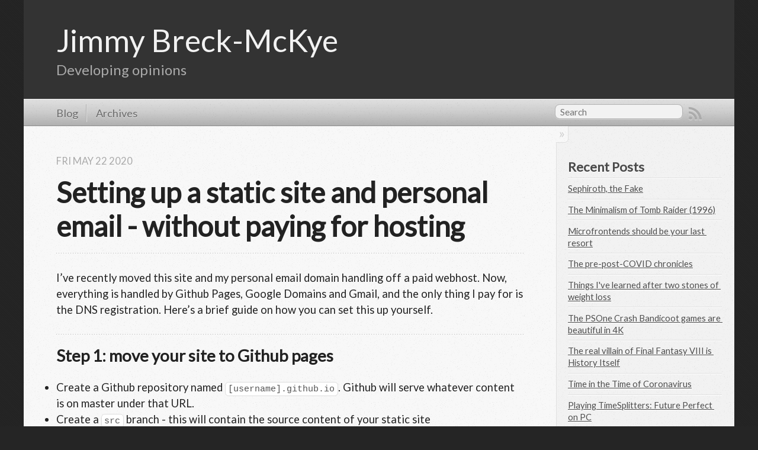

--- FILE ---
content_type: text/html; charset=utf-8
request_url: https://www.breck-mckye.com/blog/2020/05/Setting-up-a-static-site-and-personal-email-without-paying-for-hosting/
body_size: 5594
content:


<!DOCTYPE html>
<html lang="English">
<head>
    <meta charset="UTF-8">
    <title>Setting up a static site and personal email - without paying for hosting</title>

    <meta name="author" content="Jimmy Breck-McKye">

    <link rel="shortcut icon" href="/images/favicon.png">

    <meta name="HandheldFriendly" content="True">
    <meta name="MobileOptimized" content="320">
    <meta name="viewport" content="width=device-width,minimum-scale=1,maximum-scale=1">

    <link rel="canonical" href="http://www.breck-mckye.com/blog/2020/05/Setting-up-a-static-site-and-personal-email-without-paying-for-hosting/">

    
        <link rel="alternate" href="/atom.xml" type="application/atom+xml">
    

    
        <!-- Global site tag (gtag.js) - Google Analytics -->
        <script async src="https://www.googletagmanager.com/gtag/js?id=UA-27278071-1"></script>
        <script>
          window.dataLayer = window.dataLayer || [];
          function gtag(){dataLayer.push(arguments);}
          gtag('js', new Date());

          gtag('config', 'UA-27278071-1');
        </script>
    

    
<script src="/js/modernizr-2.0.js"></script>

    
    
<script src="/js/jquery-1.9.1.js"></script>


    
    <script>window.twttr = (function(d, s, id) {
            var js, fjs = d.getElementsByTagName(s)[0],
                t = window.twttr || {};
            if (d.getElementById(id)) return t;
            js = d.createElement(s);
            js.id = id;
            js.src = "https://platform.twitter.com/widgets.js";
            fjs.parentNode.insertBefore(js, fjs);

            t._e = [];
            t.ready = function(f) {
                t._e.push(f);
            };

            return t;
        }(document, "script", "twitter-wjs"));</script>

    
    <link rel="me" href="https://twitter.com/jbreckmckye">
    



    
<script src="/js/octo.js"></script>


    <link rel="preconnect" href="https://fonts.gstatic.com">
    <link href="https://fonts.googleapis.com/css2?family=Lato&display=fallback" rel="stylesheet">

    
<link rel="stylesheet" href="/css/octo.css">


    

<meta name="generator" content="Hexo 4.2.0"></head>
<body>

<header role="banner">
    <hgroup>
        <h1><a href="/">Jimmy Breck-McKye</a></h1>
        
            <h2>Developing opinions</h2>
        
    </hgroup>
</header>

<nav role="navigation">
    
        <ul class="subscription" data-subscription="rss">
            <li><a href="/atom.xml" rel="subscribe-rss" title="subscribe via RSS">RSS</a></li>
        </ul>
    

    <form action="https://google.com/search" method="get">
        <fieldset role="search">
            <input type="hidden" name="q" value="site:http://www.breck-mckye.com/">
            <input class="search" type="text" name="q" results="0" placeholder="Search">
        </fieldset>
    </form>

    <ul class="main-navigation">
        
            <li><a href="/">Blog</a></li>
        
            <li><a href="/archives">Archives</a></li>
        
    </ul>
</nav>


<div id="main">
    <div id="content">
        <div>
    <article class="hentry" role="article">
        <header>
            <h1 class="entry-title">Setting up a static site and personal email - without paying for hosting</h1>
            <p class="meta">
                <time datetime="2020-05-22T11:22:51.000Z" data-updated="true">Fri May 22 2020</time>
            </p>
        </header>
        <div class="entry-content">
            <p>I’ve recently moved this site and my personal email domain handling off a paid webhost. Now, everything is handled by Github Pages, Google Domains and Gmail, and the only thing I pay for is the DNS registration. Here’s a brief guide on how you can set this up yourself.</p>
<a id="more"></a>
<h2 id="Step-1-move-your-site-to-Github-pages"><a href="#Step-1-move-your-site-to-Github-pages" class="headerlink" title="Step 1: move your site to Github pages"></a>Step 1: move your site to Github pages</h2><ul>
<li>Create a Github repository named <code>[username].github.io</code>. Github will serve whatever content is on master under that URL.</li>
<li>Create a <code>src</code> branch - this will contain the source content of your static site</li>
<li>Sign up for a TravisCI free account</li>
<li>Add a <code>.travis.yml</code> file to the root of <code>src</code> and configure your build (details below)</li>
<li>Go to Travis and give it access to your new repository</li>
<li>Create a personal access token with the <code>repo</code> scope and note the value</li>
<li>Go to the Travis build settings for <code>[username].github.io</code> and add an environment variable for <code>GH_TOKEN</code> equal to the access token</li>
<li>Travis should now be able to build from <code>src</code> and output the result to <code>master</code></li>
</ul>
<h3 id="Configuration-files"><a href="#Configuration-files" class="headerlink" title="Configuration files:"></a>Configuration files:</h3><p>The <code>.travis.yml</code> file is needed to configure CI:</p>
<figure class="highlight yml"><table><tr><td class="gutter"><pre><span class="line">1</span><br><span class="line">2</span><br><span class="line">3</span><br><span class="line">4</span><br><span class="line">5</span><br><span class="line">6</span><br><span class="line">7</span><br><span class="line">8</span><br><span class="line">9</span><br><span class="line">10</span><br><span class="line">11</span><br><span class="line">12</span><br><span class="line">13</span><br><span class="line">14</span><br><span class="line">15</span><br><span class="line">16</span><br><span class="line">17</span><br><span class="line">18</span><br><span class="line">19</span><br><span class="line">20</span><br><span class="line">21</span><br></pre></td><td class="code"><pre><span class="line"><span class="attr">sudo:</span> <span class="literal">false</span></span><br><span class="line"><span class="attr">language:</span> <span class="string">node_js</span></span><br><span class="line"><span class="attr">node_js:</span></span><br><span class="line"><span class="bullet">  -</span> <span class="number">10</span> <span class="comment"># use nodejs v10 LTS</span></span><br><span class="line"><span class="attr">cache:</span> <span class="string">npm</span></span><br><span class="line"><span class="attr">branches:</span></span><br><span class="line"><span class="attr">  only:</span></span><br><span class="line"><span class="bullet">    -</span> <span class="string">src</span> <span class="comment"># build from src branch</span></span><br><span class="line"><span class="attr">script:</span></span><br><span class="line"><span class="bullet">  -</span> <span class="string">chmod</span> <span class="string">+x</span> <span class="string">./build.sh</span></span><br><span class="line"><span class="bullet">  -</span> <span class="string">./build.sh</span></span><br><span class="line"><span class="attr">deploy:</span></span><br><span class="line"><span class="attr">  provider:</span> <span class="string">pages</span></span><br><span class="line"><span class="attr">  skip-cleanup:</span> <span class="literal">true</span></span><br><span class="line"><span class="attr">  github-token:</span> <span class="string">$GH_TOKEN</span></span><br><span class="line"><span class="attr">  keep-history:</span> <span class="literal">true</span></span><br><span class="line"><span class="attr">  target_branch:</span> <span class="string">master</span></span><br><span class="line"><span class="attr">  fqdn:</span> <span class="comment"># enter your domain here</span></span><br><span class="line"><span class="attr">  on:</span></span><br><span class="line"><span class="attr">    branch:</span> <span class="string">src</span></span><br><span class="line"><span class="attr">  local-dir:</span> <span class="string">public</span></span><br></pre></td></tr></table></figure>
<p>(The <code>fqdn</code> property is needed so that master will contain a <code>CNAME</code> file, needed to resolve your Github pages site for a custom domain)</p>
<p>The <code>build.sh</code> script will need to be written for whatever static site generator you use. In my case I’m using Hexo with a theme I’ve shared on Github:</p>
<figure class="highlight shell"><table><tr><td class="gutter"><pre><span class="line">1</span><br><span class="line">2</span><br><span class="line">3</span><br><span class="line">4</span><br><span class="line">5</span><br><span class="line">6</span><br><span class="line">7</span><br></pre></td><td class="code"><pre><span class="line"><span class="meta">#</span><span class="bash">!/bin/bash</span></span><br><span class="line"></span><br><span class="line">mkdir themes</span><br><span class="line">git clone https://github.com/jbreckmckye/hexo-theme-octo.git themes/octo</span><br><span class="line">cp _config.theme.yml ./themes/octo/_config.yml</span><br><span class="line"></span><br><span class="line">hexo generate</span><br></pre></td></tr></table></figure>
<h3 id="Checking-it-has-all-worked"><a href="#Checking-it-has-all-worked" class="headerlink" title="Checking it has all worked"></a>Checking it has all worked</h3><ul>
<li>Make sure the Travis build is passing</li>
<li>Verify content is being written to <code>master</code> with an <code>index.html</code> and a <code>CNAME</code> file at root</li>
<li>Navigate to <code>[your-username].github.io</code> and see your lovely content</li>
</ul>
<h2 id="Step-2-Set-up-Google-Domains"><a href="#Step-2-Set-up-Google-Domains" class="headerlink" title="Step 2: Set up Google Domains"></a>Step 2: Set up Google Domains</h2><p>Google Domains is fairly cheap (a dotcom address is about £10 a year) and highly convenient, but most importantly, it lets you forward emails for a custom domain to Gmail without paying for GSuite. If you want to use another domain registrar, you’ll probably have to sort out an alternative webmail provider.</p>
<p>Signing up to Google Domains is very quick though - the only holdup will be if you’re transferring an existing domain, in which case you’ll need to jump through a couple of hoops handing over an EPP code and (typically) replying to some emails from your old registar.</p>
<p>Once done, Google Domains provides a UI for managing email forwarding via your custom domain to any email your choose. You don’t even have to write any MX records.<br>At this point, you should be able to send an email to e.g. <a href="mailto:`me@yourcooldomain.com">`me@yourcooldomain.com</a>` and have it land in your Gmail inbox.</p>
<h2 id="Step-3-Set-up-replying-from-gmail"><a href="#Step-3-Set-up-replying-from-gmail" class="headerlink" title="Step 3: Set up replying from gmail"></a>Step 3: Set up replying from gmail</h2><p>So you can receive emails to your custom address, but how do you reply with the same address? You need to set up Gmail aliases.</p>
<p>Rather helpfully, Google have written a <a href="https://support.google.com/domains/answer/9437157?hl=en-GB" target="_blank" rel="noopener">guide to do just that</a>. You will need to have 2FA enabled on your account.</p>
<h2 id="Step-4-Pointing-your-domain-at-Github-Pages"><a href="#Step-4-Pointing-your-domain-at-Github-Pages" class="headerlink" title="Step 4: Pointing your domain at Github Pages"></a>Step 4: Pointing your domain at Github Pages</h2><p>Head to Google Domains / your domain registrar and get ready to write some DNS entries. We’ll need two:</p>
<ol>
<li>An <code>A</code> record for name <code>@</code> (meaning: the current domain) pointing to these IP addresses:</li>
</ol>
<figure class="highlight plain"><table><tr><td class="gutter"><pre><span class="line">1</span><br><span class="line">2</span><br><span class="line">3</span><br><span class="line">4</span><br></pre></td><td class="code"><pre><span class="line">185.199.108.153</span><br><span class="line">185.199.109.153</span><br><span class="line">185.199.110.153</span><br><span class="line">185.199.111.153</span><br></pre></td></tr></table></figure>
<ol start="2">
<li>A <code>CNAME</code> record for name <code>www</code> (your subdomain) pointing to <code>[your-username].github.io.</code> (note the dot at the end)</li>
</ol>
<p>Save the changes, wait a short while, and check the DNS entries are resolving correctly by clearing your DNS cache (Google how to do this for your OS) and using <code>dig</code> (*nix) or <code>nslookup</code> (Windows) to check the IP resolution for your domain.</p>
<p>Sometimes DNS propagation can take a while - if it’s been more than an hour and things still don’t seem right, try a tool like <a href="https://www.whatsmydns.net/" target="_blank" rel="noopener">https://www.whatsmydns.net/</a> that will make DNS lookups on your behalf using servers across the globe. It’s highly possible things are still being cached on your end.</p>
<p>Once this clears everything should be sorted - you’ll be able to see your static website at <code>www.mycooldomain.com</code> and send/receive emails from your custom domain too. Publishing to your blog is just a matter of pushing content to your <code>src</code> branch - TravisCI will pick up and deploy changes automatically. And the only thing to pay for is the domain itself.</p>

        </div>
        <footer>
            <p class="meta">
                <span class="byline author vcard">Posted by <span class="fn">Jimmy Breck-McKye</span></span>
                <time datetime="2020-05-22T11:22:51.000Z" data-updated="true">Fri May 22 2020</time>
                
            </p>
            <div class="sharing">
    
        <a class="twitter-share-button"
           href="https://twitter.com/intent/tweet?text=Setting%20up%20a%20static%20site%20and%20personal%20email%20-%20without%20paying%20for%20hosting">
            Tweet
        </a>
    
</div>

            <p class="meta">
                
                <a class="basic-alignment left" href="/blog/2020/07/Playing-TimeSplitters-Future-Perfect-on-PC/index.html" title="Previous Post: Playing TimeSplitters: Future Perfect on PC">« Playing TimeSplitters: Future Perfect on PC</a>
                

                
                <a class="basic-alignment right" href="/blog/2019/10/modern-javascript-features-you-may-have-missed/index.html" title="Previous Post: Modern JavaScript features you may have missed">Modern JavaScript features you may have missed »</a>
                
            </p>
        </footer>
    </article>

    

</div>

<aside class="sidebar">
    <section class="odd">
    <h1>Recent Posts</h1>
    <ul class="post-list"><li class="post-list-item"><a class="post-list-link" href="/blog/2024/03/Sephiroth-the-Fake/">Sephiroth, the Fake</a></li><li class="post-list-item"><a class="post-list-link" href="/blog/2023/10/The-Minimalism-of-Tomb-Raider-1996/">The Minimalism of Tomb Raider (1996)</a></li><li class="post-list-item"><a class="post-list-link" href="/blog/2023/05/Microfrontends-should-be-your-last-resort/">Microfrontends should be your last resort</a></li><li class="post-list-item"><a class="post-list-link" href="/blog/2022/02/Pre-post-COVID-Chronicles/">The pre-post-COVID chronicles</a></li><li class="post-list-item"><a class="post-list-link" href="/blog/2021/12/Things-I-ve-learned-after-two-stones-of-weight-loss/">Things I've learned after two stones of weight loss</a></li><li class="post-list-item"><a class="post-list-link" href="/blog/2021/10/The-PSOne-Crash-Bandicoot-games-are-beautiful-in-4K/">The PSOne Crash Bandicoot games are beautiful in 4K</a></li><li class="post-list-item"><a class="post-list-link" href="/blog/2021/07/The-real-villain-of-Final-Fantasy-VIII-is-History-itself/">The real villain of Final Fantasy VIII is History Itself</a></li><li class="post-list-item"><a class="post-list-link" href="/blog/2020/11/time-in-the-time-of-coronavirus/">Time in the Time of Coronavirus</a></li><li class="post-list-item"><a class="post-list-link" href="/blog/2020/07/Playing-TimeSplitters-Future-Perfect-on-PC/">Playing TimeSplitters: Future Perfect on PC</a></li><li class="post-list-item"><a class="post-list-link" href="/blog/2020/05/Setting-up-a-static-site-and-personal-email-without-paying-for-hosting/">Setting up a static site and personal email - without paying for hosting</a></li></ul>
</section><section class="even">
    <h1>GitHub Repos</h1>
    <ul id="gh_repos">
        <li id="gh_loader">Status updating&#8230;</li>
    </ul>

    <a href="https://github.com/jbreckmckye" target="_blank" rel="noopener">@jbreckmckye</a> on GitHub

    <script defer>
        const htmlEscaper = document.createElement('textarea');
        const target = document.getElementById('gh_repos');

        function request () {
            const ghUser = 'jbreckmckye';
            const url = `https://api.github.com/users/${ghUser}/repos?sort=pushed&type=sources`;

            return fetch(url, {
                method: 'GET',
                headers: {
                    'Content-Type': 'application/json'
                }
            });
        }

        function renderError () {
            target.classList.add('error');
            target.innerText = 'Error loading feed';
        }

        function renderRepo (repo) {
            return `<li>
                <a href="${repo.html_url}">${repo.name}</a>
                <p>${escapeHTML(repo.description || '')}</p>    
            </li>`;
        }

        function escapeHTML (text) {
            htmlEscaper.innerHTML = text;
            return htmlEscaper.value;
        }

        request()
            .then(response => response.json())
            .then(results => {
                if (!results) return;

                const repos = results
                  .filter(result => !result.fork)
                  .sort((a, b) => b.stargazers_count - a.stargazers_count)
                  .reduce((acc, item) => acc.length >= 15 ? acc : [...acc, item], []);

                repos.forEach(repo => {
                    const repoHTML = renderRepo(repo);
                    target.insertAdjacentHTML('beforeend', repoHTML);
                });
                document.getElementById('gh_loader').remove();
            })
            .catch(renderError);
    </script>
</section>
</aside>

    </div>
</div>

<footer role="contentinfo">
    <p>
        Copyright © 2024 - Jimmy Breck-McKye -
        <span class="credit">Generated using <a href="https://github.com/jbreckmckye/hexo-theme-octo" target="_blank" rel="noopener">Octo theme (Nova)</a> for <a href="http://hexo.io" target="_blank" rel="noopener">Hexo</a></span>
    </p>
</footer>



</body>
</html>


--- FILE ---
content_type: text/css; charset=utf-8
request_url: https://www.breck-mckye.com/css/octo.css
body_size: 7789
content:
html, body, div, span, applet, object, iframe, h1, h2, h3, h4, h5, h6, p, blockquote, pre, a, abbr, acronym, address, big, cite, code, del, dfn, em, img, ins, kbd, q, s, samp, small, strike, strong, sub, sup, tt, var, b, u, i, center, dl, dt, dd, ol, ul, li, fieldset, form, label, legend, table, caption, tbody, tfoot, thead, tr, th, td, article, aside, canvas, details, embed, figure, figcaption, footer, header, hgroup, menu, nav, output, ruby, section, summary, time, mark, audio, video {
    margin: 0;
    padding: 0;
    border: 0;
    font: inherit;
    font-size: 100%;
    vertical-align: baseline;
}

html {
    line-height: 1
}

ol, ul {
    list-style: none
}

table {
    border-collapse: collapse;
    border-spacing: 0
}

caption, th, td {
    text-align: left;
    font-weight: normal;
    vertical-align: middle
}

q, blockquote {
    quotes: none
}

q:before, q:after, blockquote:before, blockquote:after {
    content: "";
    content: none
}

a img {
    border: none
}

article, aside, details, figcaption, figure, footer, header, hgroup, menu, nav, section, summary {
    display: block
}

a {
    color: #1863a1
}

a:visited {
    color: #751590
}

a:focus {
    color: #0181eb
}

a:hover {
    color: #0181eb
}

a:active {
    color: #01579f
}

aside.sidebar a {
    color: #222
}

aside.sidebar a:focus {
    color: #0181eb
}

aside.sidebar a:hover {
    color: #0181eb
}

aside.sidebar a:active {
    color: #01579f
}

a {
    -webkit-transition: color 0.3s;
    -moz-transition: color 0.3s;
    -o-transition: color 0.3s;
    transition: color 0.3s
}

html {
    background: #252525 url('/images/line-tile.png?1416136272') top left
}

body > div {
    background: #f2f2f2 url('/images/noise.png?1416136272') top left;
    border-bottom: 1px solid #bfbfbf
}

body > div > div {
    background: #f8f8f8 url('/images/noise.png?1416136272') top left;
    border-right: 1px solid #e0e0e0
}

/* Heading and body fonts */

.heading, body > header h1, h1, h2, h3, h4, h5, h6 {
    font-family: "Lato", "Helvetica Neue", Arial, sans-serif;
}

body > header h2, article header p.meta, article > footer, #content .blog-index footer, html .gist .gist-file .gist-meta, #blog-archives a.category, #blog-archives time, aside.sidebar section, body > footer {
    font-family: "Lato", "Helvetica Neue", Arial, sans-serif;
}

body, #content .blog-index a[rel=full-article] {
    font-family: "Lato", "Helvetica Neue", Arial, sans-serif;
}

.mono, pre, code, tt, p code, li code {
    font-family: Menlo, Monaco, "Andale Mono", "lucida console", "Courier New", monospace;
}

body > header h1 {
    font-size: 2.2em;
    font-family:"Lato", "Helvetica Neue", Arial, sans-serif;
    font-weight: normal;
    line-height: 1.2em;
    margin-bottom: 0.6667em
}

body > header h2 {
    font-family: "Lato", "Helvetica Neue", Arial, sans-serif;
}

body {
    line-height: 1.5em;
    color: #222
}

h1 {
    font-size: 2.2em;
    line-height: 1.2em
}

@media only screen and (min-width: 992px) {
    body {
        font-size: 1.15em
    }

    h1 {
        font-size: 2.6em;
        line-height: 1.2em
    }
}

h1, h2, h3, h4, h5, h6 {
    text-rendering: optimizelegibility;
    margin-bottom: 1em;
    font-weight: bold
}

h2, section h1 {
    font-size: 1.5em
}

h3, section h2, section section h1 {
    font-size: 1.3em
}

h4, section h3, section section h2, section section section h1 {
    font-size: 1em
}

h5, section h4, section section h3 {
    font-size: .9em
}

h6, section h5, section section h4, section section section h3 {
    font-size: .8em
}

p, article blockquote, ul, ol {
    margin-bottom: 1.5em
}

ul {
    list-style-type: disc
}

ul ul {
    list-style-type: circle;
    margin-bottom: 0px
}

ul ul ul {
    list-style-type: square;
    margin-bottom: 0px
}

ol {
    list-style-type: decimal
}

ol ol {
    list-style-type: lower-alpha;
    margin-bottom: 0px
}

ol ol ol {
    list-style-type: lower-roman;
    margin-bottom: 0px
}

ul, ul ul, ul ol, ol, ol ul, ol ol {
    margin-left: 1.3em
}

ul ul, ul ol, ol ul, ol ol {
    margin-bottom: 0em
}

strong {
    font-weight: bold
}

em {
    font-style: italic
}

sup, sub {
    font-size: 0.75em;
    position: relative;
    display: inline-block;
    padding: 0 .2em;
    line-height: .8em
}

sup {
    top: -.5em
}

sub {
    bottom: -.5em
}

a[rev='footnote'] {
    font-size: .75em;
    padding: 0 .3em;
    line-height: 1
}

q {
    font-style: italic
}

q:before {
    content: "\201C"
}

q:after {
    content: "\201D"
}

em, dfn {
    font-style: italic
}

strong, dfn {
    font-weight: bold
}

del, s {
    text-decoration: line-through
}

abbr, acronym {
    border-bottom: 1px dotted;
    cursor: help
}

hr {
    margin-bottom: 0.2em
}

small {
    font-size: .8em
}

big {
    font-size: 1.2em
}

article blockquote {
    font-style: italic;
    position: relative;
    font-size: 1.2em;
    line-height: 1.5em;
    padding-left: 1em;
    border-left: 4px solid rgba(170, 170, 170, 0.5)
}

article blockquote cite {
    font-style: italic
}

article blockquote cite a {
    color: #aaa !important;
    word-wrap: break-word
}

article blockquote cite:before {
    content: '\2014';
    padding-right: .3em;
    padding-left: .3em;
    color: #aaa
}

@media only screen and (min-width: 992px) {
    article blockquote {
        padding-left: 1.5em;
        border-left-width: 4px
    }
}

/*
 * Pullquotes
 * ----------
 */

.pullquote {
    padding: 0;
    border: none;
    font-style: normal;
    content: attr(data-pullquote);
    float: right;
    width: 45%;
    margin: .5em 0 1em 1.5em;
    position: relative;
    top: 7px;
    font-size: 1.4em;
    line-height: 1.45em
}

.pullquote p {
    margin: 0;
}

.pullquote.left {
    float: left;
    margin: .5em 1.5em 1em 0
}

/*
 * Youtube videos
 * --------------
 */

.flash-video {
    height: 0;
    padding-bottom: 56.25%; /*16:9*/
    position: relative;
}

.flash-video iframe {
    position: absolute;
    width: 100%;
    height: 100%;
}


.force-wrap, article a, aside.sidebar a {
    white-space: -moz-pre-wrap;
    white-space: -pre-wrap;
    white-space: -o-pre-wrap;
    white-space: pre-wrap;
    word-wrap: break-word
}

.group, body > header, body > nav, body > footer, body #content > article, body #content > div > article, body #content > div > section, body div.pagination, aside.sidebar, #main, #content, .sidebar {
    *zoom: 1
}

.group:after, body > header:after, body > nav:after, body > footer:after, body #content > article:after, body #content > div > section:after, body div.pagination:after, #main:after, #content:after, .sidebar:after {
    content: "";
    display: table;
    clear: both
}

body {
    -webkit-text-size-adjust: none;
    max-width: 1200px;
    position: relative;
    margin: 0 auto
}

body > header, body > nav, body > footer, body #content > article, body #content > div > article, body #content > div > section {
    padding-left: 18px;
    padding-right: 18px
}

@media only screen and (min-width: 480px) {
    body > header, body > nav, body > footer, body #content > article, body #content > div > article, body #content > div > section {
        padding-left: 25px;
        padding-right: 25px
    }
}

@media only screen and (min-width: 768px) {
    body > header, body > nav, body > footer, body #content > article, body #content > div > article, body #content > div > section {
        padding-left: 35px;
        padding-right: 35px
    }
}

@media only screen and (min-width: 992px) {
    body > header, body > nav, body > footer, body #content > article, body #content > div > article, body #content > div > section {
        padding-left: 55px;
        padding-right: 55px
    }
}

/* Pagination */

body div.pagination {
    margin-left: 18px;
    margin-right: 18px;
}

@media only screen and (min-width: 480px) {
    body div.pagination {
        margin-left: 25px;
        margin-right: 25px
    }
}

@media only screen and (min-width: 768px) {
    body div.pagination {
        margin-left: 35px;
        margin-right: 35px
    }
}

@media only screen and (min-width: 992px) {
    body div.pagination {
        margin-left: 55px;
        margin-right: 55px
    }
}

.pagination .page-number {
    display: none;
}



body > header {
    font-size: 1em;
    padding-top: 1.5em;
    padding-bottom: 1.5em
}

#content {
    overflow: hidden
}

#content > div, #content > article {
    width: 100%
}

aside.sidebar {
    float: none;
    padding: 0 18px 1px;
    background-color: #f7f7f7;
    border-top: 1px solid #e0e0e0
}

.flex-content, article img, article video, article .flash-video, aside.sidebar img {
    max-width: 100%;
    height: auto
}

.basic-alignment.left, article img.left, article video.left, article .left.flash-video, aside.sidebar img.left {
    float: left;
    margin-right: 1.5em
}

.basic-alignment.right, article img.right, article video.right, article .right.flash-video, aside.sidebar img.right {
    float: right;
    margin-left: 1.5em
}

.basic-alignment.center, article img.center, article video.center, article .center.flash-video, aside.sidebar img.center {
    display: block;
    margin: 0 auto 1.5em
}

.basic-alignment.left, article img.left, article video.left, article .left.flash-video, aside.sidebar img.left, .basic-alignment.right, article img.right, article video.right, article .right.flash-video, aside.sidebar img.right {
    margin-bottom: .8em
}

.toggle-sidebar, .no-sidebar .toggle-sidebar {
    display: none
}

@media only screen and (min-width: 750px) {
    body.sidebar-footer aside.sidebar {
        float: none;
        width: auto;
        clear: left;
        margin: 0;
        padding: 0 35px 1px;
        background-color: #f7f7f7;
        border-top: 1px solid #eaeaea
    }

    body.sidebar-footer aside.sidebar section.odd, body.sidebar-footer aside.sidebar section.even {
        float: left;
        width: 48%
    }

    body.sidebar-footer aside.sidebar section.odd {
        margin-left: 0
    }

    body.sidebar-footer aside.sidebar section.even {
        margin-left: 4%
    }

    body.sidebar-footer aside.sidebar.thirds section {
        width: 30%;
        margin-left: 5%
    }

    body.sidebar-footer aside.sidebar.thirds section.first {
        margin-left: 0;
        clear: both
    }
}

body.sidebar-footer #content {
    margin-right: 0px
}

body.sidebar-footer .toggle-sidebar {
    display: none
}

@media only screen and (min-width: 550px) {
    body > header {
        font-size: 1em
    }
}

@media only screen and (min-width: 750px) {
    aside.sidebar {
        float: none;
        width: auto;
        clear: left;
        margin: 0;
        padding: 0 35px 1px;
        background-color: #f7f7f7;
        border-top: 1px solid #eaeaea
    }

    aside.sidebar section.odd, aside.sidebar section.even {
        float: left;
        width: 48%
    }

    aside.sidebar section.odd {
        margin-left: 0
    }

    aside.sidebar section.even {
        margin-left: 4%
    }

    aside.sidebar.thirds section {
        width: 30%;
        margin-left: 5%
    }

    aside.sidebar.thirds section.first {
        margin-left: 0;
        clear: both
    }
}

@media only screen and (min-width: 768px) {
    body {
        -webkit-text-size-adjust: auto
    }

    body > header {
        font-size: 1.2em
    }

    #main {
        padding: 0;
        margin: 0 auto
    }

    #content {
        overflow: visible;
        margin-right: 240px;
        position: relative
    }

    .no-sidebar #content {
        margin-right: 0;
        border-right: 0
    }

    .collapse-sidebar #content {
        margin-right: 20px
    }

    #content > div, #content > article {
        padding-top: 17.5px;
        padding-bottom: 17.5px;
        float: left
    }

    aside.sidebar {
        width: 210px;
        padding: 0 15px 15px;
        background: none;
        clear: none;
        float: left;
        margin: 0 -100% 0 0
    }

    aside.sidebar section {
        width: auto;
        margin-left: 0
    }

    aside.sidebar section.odd, aside.sidebar section.even {
        float: none;
        width: auto;
        margin-left: 0
    }

    .collapse-sidebar aside.sidebar {
        float: none;
        width: auto;
        clear: left;
        margin: 0;
        padding: 0 35px 1px;
        background-color: #f7f7f7;
        border-top: 1px solid #eaeaea
    }

    .collapse-sidebar aside.sidebar section.odd, .collapse-sidebar aside.sidebar section.even {
        float: left;
        width: 48%
    }

    .collapse-sidebar aside.sidebar section.odd {
        margin-left: 0
    }

    .collapse-sidebar aside.sidebar section.even {
        margin-left: 4%
    }

    .collapse-sidebar aside.sidebar.thirds section {
        width: 30%;
        margin-left: 5%
    }

    .collapse-sidebar aside.sidebar.thirds section.first {
        margin-left: 0;
        clear: both
    }
}

@media only screen and (min-width: 992px) {
    body > header {
        font-size: 1.3em
    }

    #content {
        margin-right: 300px
    }

    #content > div, #content > article {
        padding-top: 27.5px;
        padding-bottom: 27.5px
    }

    aside.sidebar {
        width: 260px;
        padding: 1.2em 20px 20px
    }

    .collapse-sidebar aside.sidebar {
        padding-left: 55px;
        padding-right: 55px
    }
}

@media only screen and (min-width: 768px) {
    ul, ol {
        margin-left: 0
    }
}

body > header {
    background: #333
}

body > header h1 {
    display: inline-block;
    margin: 0
}

body > header h1 a, body > header h1 a:visited, body > header h1 a:hover {
    color: #f2f2f2;
    text-decoration: none
}

body > header h2 {
    margin: .2em 0 0;
    font-size: 1em;
    color: #aaa;
    font-weight: normal
}

body > nav {
    position: relative;
    background-color: #ccc;
    background: url('/images/noise.png?1416136272'), -webkit-gradient(linear, 50% 0%, 50% 100%, color-stop(0%, #e0e0e0), color-stop(50%, #cccccc), color-stop(100%, #b0b0b0));
    background: url('/images/noise.png?1416136272'), -webkit-linear-gradient(#e0e0e0, #cccccc, #b0b0b0);
    background: url('/images/noise.png?1416136272'), -moz-linear-gradient(#e0e0e0, #cccccc, #b0b0b0);
    background: url('/images/noise.png?1416136272'), -o-linear-gradient(#e0e0e0, #cccccc, #b0b0b0);
    background: url('/images/noise.png?1416136272'), linear-gradient(#e0e0e0, #cccccc, #b0b0b0);
    border-top: 1px solid #f2f2f2;
    border-bottom: 1px solid #8c8c8c;
    padding-top: .35em;
    padding-bottom: .35em
}

body > nav form {
    -webkit-background-clip: padding;
    -moz-background-clip: padding;
    background-clip: padding-box;
    margin: 0;
    padding: 0.15em 0 0 0;
}

body > nav form .search {
    padding: .15em .5em .15em;
    font-size: .85em;
    font-family: "Lato", "Helvetica Neue", Arial, sans-serif;
    line-height: 1.1em;
    width: 95%;
    -webkit-border-radius: 0.5em;
    -moz-border-radius: 0.5em;
    -ms-border-radius: 0.5em;
    -o-border-radius: 0.5em;
    border-radius: 0.5em;
    -webkit-background-clip: padding;
    -moz-background-clip: padding;
    background-clip: padding-box;
    -webkit-box-shadow: #d1d1d1 0 1px;
    -moz-box-shadow: #d1d1d1 0 1px;
    box-shadow: #d1d1d1 0 1px;
    background-color: #f2f2f2;
    border: 1px solid #b3b3b3;
    color: #888
}

body > nav form .search:focus {
    color: #444;
    border-color: #80b1df;
    -webkit-box-shadow: #80b1df 0 0 4px, #80b1df 0 0 3px inset;
    -moz-box-shadow: #80b1df 0 0 4px, #80b1df 0 0 3px inset;
    box-shadow: #80b1df 0 0 4px, #80b1df 0 0 3px inset;
    background-color: #fff;
    outline: none
}

body > nav fieldset[role=search] {
    float: right;
    width: 48%
}

body > nav fieldset.mobile-nav {
    float: left;
    width: 48%
}

body > nav fieldset.mobile-nav select {
    width: 100%;
    font-size: .8em;
    border: 1px solid #888
}

body > nav ul {
    display: none
}

@media only screen and (min-width: 550px) {
    body > nav {
        font-size: .9em
    }

    body > nav ul {
        margin: 0;
        padding: 0;
        border: 0;
        overflow: hidden;
        *zoom: 1;
        float: left;
        display: block;
        padding-top: .15em
    }

    body > nav ul li {
        list-style-image: none;
        list-style-type: none;
        margin-left: 0;
        white-space: nowrap;
        display: inline;
        float: left;
        padding-left: 0;
        padding-right: 0
    }

    body > nav ul li:first-child, body > nav ul li.first {
        padding-left: 0
    }

    body > nav ul li:last-child {
        padding-right: 0
    }

    body > nav ul li.last {
        padding-right: 0
    }

    body > nav ul.subscription {
        margin-left: .8em;
        float: right
    }

    body > nav ul.subscription li:last-child a {
        padding-right: 0
    }

    body > nav ul li {
        margin: 0
    }

    body > nav a {
        color: #6b6b6b;
        font-family: "Lato", "Helvetica Neue", Arial, sans-serif;
        text-shadow: #ebebeb 0 1px;
        float: left;
        text-decoration: none;
        font-size: 1.1em;
        padding: .1em 0;
        line-height: 1.5em
    }

    body > nav a:visited {
        color: #6b6b6b
    }

    body > nav a:hover {
        color: #2b2b2b
    }

    body > nav li + li {
        border-left: 1px solid #b0b0b0;
        margin-left: .8em
    }

    body > nav li + li a {
        padding-left: .8em;
        border-left: 1px solid #dedede
    }

    body > nav form {
        float: right;
        text-align: left;
        padding-left: .8em;
        width: 175px
    }

    body > nav form .search {
        width: 93%;
        font-size: .95em;
        line-height: 1.2em
    }

    body > nav ul[data-subscription$=email] + form {
        width: 97px
    }

    body > nav ul[data-subscription$=email] + form .search {
        width: 91%
    }

    body > nav fieldset.mobile-nav {
        display: none
    }

    body > nav fieldset[role=search] {
        width: 99%
    }
}

@media only screen and (min-width: 992px) {
    body > nav form {
        width: 215px
    }

    body > nav ul[data-subscription$=email] + form {
        width: 147px
    }
}

.no-placeholder body > nav .search {
    background: #f2f2f2 url('/images/search.png?1416136272') 0.3em 0.25em no-repeat;
    text-indent: 1.3em
}

@media only screen and (min-width: 550px) {
    .maskImage body > nav ul[data-subscription$=email] + form {
        width: 123px
    }
}

@media only screen and (min-width: 992px) {
    .maskImage body > nav ul[data-subscription$=email] + form {
        width: 173px
    }
}

.maskImage ul.subscription {
    position: relative;
    top: .32em
}

.maskImage ul.subscription li, .maskImage ul.subscription a {
    border: 0;
    padding: 0
}

.maskImage a[rel=subscribe-rss] {
    position: relative;
    top: 0px;
    text-indent: -999999em;
    background-color: #dedede;
    border: 0;
    padding: 0
}

.maskImage a[rel=subscribe-rss], .maskImage a[rel=subscribe-rss]:after {
    -webkit-mask-image: url('/images/rss.png');
    -moz-mask-image: url('/images/rss.png');
    -ms-mask-image: url('/images/rss.png');
    -o-mask-image: url('/images/rss.png');
    mask-image: url('/images/rss.png');
    -webkit-mask-repeat: no-repeat;
    -moz-mask-repeat: no-repeat;
    -ms-mask-repeat: no-repeat;
    -o-mask-repeat: no-repeat;
    mask-repeat: no-repeat;
    width: 22px;
    height: 22px
}

.maskImage a[rel=subscribe-rss]:after {
    content: "";
    position: absolute;
    top: -1px;
    left: 0;
    background-color: #ababab
}

.maskImage a[rel=subscribe-rss]:hover:after {
    background-color: #9e9e9e
}

.maskImage a[rel=subscribe-email] {
    position: relative;
    top: 0px;
    text-indent: -999999em;
    background-color: #dedede;
    border: 0;
    padding: 0
}

.maskImage a[rel=subscribe-email], .maskImage a[rel=subscribe-email]:after {
    -webkit-mask-image: url('/images/email.png?1416136272');
    -moz-mask-image: url('/images/email.png?1416136272');
    -ms-mask-image: url('/images/email.png?1416136272');
    -o-mask-image: url('/images/email.png?1416136272');
    mask-image: url('/images/email.png?1416136272');
    -webkit-mask-repeat: no-repeat;
    -moz-mask-repeat: no-repeat;
    -ms-mask-repeat: no-repeat;
    -o-mask-repeat: no-repeat;
    mask-repeat: no-repeat;
    width: 28px;
    height: 22px
}

.maskImage a[rel=subscribe-email]:after {
    content: "";
    position: absolute;
    top: -1px;
    left: 0;
    background-color: #ababab
}

.maskImage a[rel=subscribe-email]:hover:after {
    background-color: #9e9e9e
}

article {
    padding-top: 1em
}

article header {
    position: relative;
    padding-top: 2em;
    padding-bottom: 1em;
    margin-bottom: 1em;
    background: url('[data-uri]') bottom left repeat-x
}

article header h1 {
    margin: 0
}

article header h1 a {
    text-decoration: none
}

article header h1 a:hover {
    text-decoration: underline
}

article header p {
    font-size: .9em;
    color: #aaa;
    margin: 0
}

article header p.meta {
    text-transform: uppercase;
    position: absolute;
    top: 0
}

@media only screen and (min-width: 768px) {
    article header {
        margin-bottom: 1.5em;
        padding-bottom: 1em;
        background: url('[data-uri]') bottom left repeat-x
    }
}

article h2 {
    padding-top: 0.8em;
    background: url('[data-uri]') top left repeat-x
}

.entry-content article h2:first-child, article header + h2 {
    padding-top: 0
}

article h2:first-child, article header + h2 {
    background: none
}

article .feature {
    padding-top: .5em;
    margin-bottom: 1em;
    padding-bottom: 1em;
    background: url('[data-uri]') bottom left repeat-x;
    font-size: 2.0em;
    font-style: italic;
    line-height: 1.3em
}

article img, article video, article .flash-video {
    -webkit-border-radius: 0.3em;
    -moz-border-radius: 0.3em;
    -ms-border-radius: 0.3em;
    -o-border-radius: 0.3em;
    border-radius: 0.3em;
    -webkit-box-shadow: rgba(0, 0, 0, 0.15) 0 1px 4px;
    -moz-box-shadow: rgba(0, 0, 0, 0.15) 0 1px 4px;
    box-shadow: rgba(0, 0, 0, 0.15) 0 1px 4px;
    -webkit-box-sizing: border-box;
    -moz-box-sizing: border-box;
    box-sizing: border-box;
    border: #fff 0.5em solid
}

article video, article .flash-video {
    margin: 0 auto 1.5em
}

article video {
    display: block;
    width: 100%
}

article .flash-video > div {
    position: relative;
    display: block;
    padding-bottom: 56.25%;
    padding-top: 1px;
    height: 0;
    overflow: hidden
}

article .flash-video > div iframe, article .flash-video > div object, article .flash-video > div embed {
    position: absolute;
    top: 0;
    left: 0;
    width: 100%;
    height: 100%
}

article > footer {
    padding-bottom: 2.5em;
    margin-top: 2em
}

article > footer p.meta {
    margin-bottom: .8em;
    font-size: .85em;
    clear: both;
    overflow: hidden
}

.blog-index article + article {
    background: url('[data-uri]') top left repeat-x
}

#content .blog-index {
    padding-top: 0;
    padding-bottom: 0
}

#content .blog-index article {
    padding-top: 2em
}

#content .blog-index article header {
    background: none;
    padding-bottom: 0
}

#content .blog-index article h1 {
    font-size: 2.2em
}

#content .blog-index article h1 a {
    color: inherit
}

#content .blog-index article h1 a:hover {
    color: #0181eb
}

#content .blog-index a[rel=full-article] {
    background: #ebebeb;
    display: inline-block;
    padding: .4em .8em;
    margin-right: .5em;
    text-decoration: none;
    color: #666;
    -webkit-transition: background-color 0.5s;
    -moz-transition: background-color 0.5s;
    -o-transition: background-color 0.5s;
    transition: background-color 0.5s
}

#content .blog-index a[rel=full-article]:hover {
    background: #0181eb;
    text-shadow: none;
    color: #f8f8f8
}

#content .blog-index footer {
    margin-top: 1em
}

.separator, article > footer .byline + time:before, article > footer time + time:before, article > footer .comments:before, article > footer .byline ~ .categories:before {
    content: "\2022 ";
    padding: 0 .4em 0 .2em;
    display: inline-block
}

#content div.pagination {
    text-align: center;
    font-size: .95em;
    position: relative;
    background: url('[data-uri]') top left repeat-x;
    padding-top: 1.5em;
    padding-bottom: 1.5em
}

#content div.pagination a {
    text-decoration: none;
    color: #aaa
}

#content div.pagination a.next {
    position: absolute;
    left: 0;
    color: transparent;
}

#content div.pagination a.next:before {
    color: #aaaaaa;
    content: '← Older';
}

#content div.pagination a.prev {
    position: absolute;
    right: 0;
    color: transparent;
}

#content div.pagination a.prev:after {
    color: #aaaaaa;
    content: 'Newer →';
}

#content div.pagination a:hover:before,
#content div.pagination a:hover:after {
    color: #0181eb
}

#content div.pagination a[href*=archive]:before, #content div.pagination a[href*=archive]:after {
    content: '\2014';
    padding: 0 .3em
}

/* Social */

p.meta + .sharing {
    padding-top: 1em;
    padding-left: 0;
    background: url('[data-uri]') top left repeat-x
}

.sharing .twitter-share-button {
    visibility: hidden;
}

#fb-root {
    display: none
}

/* Codeblocks
 * ----------
 */

/* Gist/codeblock wrapper */
figure.highlight {
    border: 1px solid #05232b !important
}

/* Code body */
.highlight table td.code,
html .gist .gist-file .gist-syntax .gist-highlight table td.code {
    width: 100%
}

/* Gutter number block */
.highlight .gutter pre,
html .gist .gist-file .gist-syntax .highlight .line_numbers {
    text-align: right;
    font-size: 13px;
    line-height: 1.45em;
    background: #073642 url('/images/noise.png?1416136272') top left !important;
    border-right: 1px solid #00232c !important;
    -webkit-box-shadow: #083e4b -1px 0 inset;
    -moz-box-shadow: #083e4b -1px 0 inset;
    box-shadow: #083e4b -1px 0 inset;
    text-shadow: #021014 0 -1px;
    padding: .8em !important;
    -webkit-border-radius: 0;
    -moz-border-radius: 0;
    -ms-border-radius: 0;
    -o-border-radius: 0;
    border-radius: 0
}

/* Line no. colours */
.highlight .gutter pre, html .gist .gist-file .gist-syntax .highlight .line_numbers span {
    color: #586e75 !important
}

/* Ensure empty lines have height */
.highlight .line {
    min-height: 1.4em;
}

figure.highlight, .gist-file, pre {
    -webkit-box-shadow: rgba(0, 0, 0, 0.06) 0 0 10px;
    -moz-box-shadow: rgba(0, 0, 0, 0.06) 0 0 10px;
    box-shadow: rgba(0, 0, 0, 0.06) 0 0 10px
}

figure.highlight pre, .gist-file .highlight pre, pre .highlight pre {
    -webkit-box-shadow: none;
    -moz-box-shadow: none;
    box-shadow: none
}

.gist .highlight *::-moz-selection, figure.code .highlight *::-moz-selection {
    background: #386774;
    color: inherit;
    text-shadow: #002b36 0 1px
}

.gist .highlight *::-webkit-selection, figure.code .highlight *::-webkit-selection {
    background: #386774;
    color: inherit;
    text-shadow: #002b36 0 1px
}

.gist .highlight *::selection, figure.code .highlight *::selection {
    background: #386774;
    color: inherit;
    text-shadow: #002b36 0 1px
}

html .gist .gist-file {
    margin-bottom: 1.8em;
    position: relative;
    border: 1px solid #ddd;
    border-bottom: 1px solid #ccc;
    border-radius: 3px;
    padding-top: 26px !important
}

html .gist .gist-file .highlight {
    margin-bottom: 0
}

html .gist .gist-file .gist-syntax {
    border-bottom: 0 !important;
    background: none !important
}

html .gist .gist-file .gist-syntax .gist-highlight {
    background: #002b36 !important
}

html .gist .gist-file .gist-syntax .highlight pre {
    padding: 0
}

html .gist .gist-file .gist-meta {
    padding: .6em 0.8em;
    font-size: .7em !important;
    line-height: 1.5em;
    color: #586069;
    background-color: #f7f7f7;
    border-radius: 0 0 2px 2px;
}

html .gist .gist-file .gist-meta a {
    color: #75878b !important;
    text-decoration: none
}

html .gist .gist-file .gist-meta a:hover {
    text-decoration: underline
}

html .gist .gist-file .gist-meta a:hover {
    color: #93a1a1 !important
}

html .gist .gist-file .gist-meta a[href*='#file'] {
    position: absolute;
    top: 0;
    left: 0;
    right: 0;
    color: #474747 !important
}

html .gist .gist-file .gist-meta a[href*='#file']:hover {
    color: #1863a1 !important
}

html .gist .gist-file .gist-meta a[href*=raw] {
    top: .4em
}

pre {
    background: #002b36 url('/images/noise.png?1416136272') top left;
    -webkit-border-radius: 0.4em;
    -moz-border-radius: 0.4em;
    -ms-border-radius: 0.4em;
    -o-border-radius: 0.4em;
    border-radius: 0.4em;
    border: 1px solid #05232b;
    line-height: 1.45em;
    font-size: 13px;
    margin-bottom: 2.1em;
    padding: .8em 1em;
    color: #93a1a1;
    overflow: auto
}

h3.filename + pre {
    -moz-border-radius-topleft: 0px;
    -webkit-border-top-left-radius: 0px;
    border-top-left-radius: 0px;
    -moz-border-radius-topright: 0px;
    -webkit-border-top-right-radius: 0px;
    border-top-right-radius: 0px
}

p code, li code {
    display: inline-block;
    white-space: no-wrap;
    background: #fff;
    font-size: .8em;
    line-height: 1.5em;
    color: #555;
    border: 1px solid #ddd;
    -webkit-border-radius: 0.4em;
    -moz-border-radius: 0.4em;
    -ms-border-radius: 0.4em;
    -o-border-radius: 0.4em;
    border-radius: 0.4em;
    padding: 0 .3em;
    margin: -1px 0
}

p pre code, li pre code {
    font-size: 1em !important;
    background: none;
    border: none
}

.pre-code,
html .gist .gist-file .gist-syntax .highlight pre,
.highlight table td.code pre {
    font-family: Menlo, Monaco, "Andale Mono", "lucida console", "Courier New", monospace !important;
    overflow: scroll;
    overflow-y: hidden;
    display: block;
    padding: .8em;
    overflow-x: auto;
    line-height: 1.45em;
    background: #002b36 url('/images/noise.png?1416136272') top left !important;
    color: #93a1a1 !important
}

.pre-code span, html .gist .gist-file .gist-syntax .highlight pre span, .highlight code span {
    color: #93a1a1 !important
}

.pre-code span, html .gist .gist-file .gist-syntax .highlight pre span, .highlight code span {
    font-style: normal !important;
    font-weight: normal !important
}

.pre-code .c, html .gist .gist-file .gist-syntax .highlight pre .c, .highlight code .c {
    color: #586e75 !important
}

.pre-code .cm, html .gist .gist-file .gist-syntax .highlight pre .cm, .highlight code .cm {
    color: #586e75 !important
}

.pre-code .cp, html .gist .gist-file .gist-syntax .highlight pre .cp, .highlight code .cp {
    color: #586e75 !important
}

.pre-code .c1, html .gist .gist-file .gist-syntax .highlight pre .c1, .highlight code .c1 {
    color: #586e75 !important
}

.pre-code .cs, html .gist .gist-file .gist-syntax .highlight pre .cs, .highlight code .cs {
    color: #586e75 !important;
    font-weight: bold !important;
    font-style: italic !important
}

.pre-code .err, html .gist .gist-file .gist-syntax .highlight pre .err, .highlight code .err {
    color: #dc322f !important;
    background: none !important
}

.pre-code .k, html .gist .gist-file .gist-syntax .highlight pre .k, .highlight code .k {
    color: #cb4b16 !important
}

.pre-code .o, html .gist .gist-file .gist-syntax .highlight pre .o, .highlight code .o {
    color: #93a1a1 !important;
    font-weight: bold !important
}

.pre-code .p, html .gist .gist-file .gist-syntax .highlight pre .p, .highlight code .p {
    color: #93a1a1 !important
}

.pre-code .ow, html .gist .gist-file .gist-syntax .highlight pre .ow, .highlight code .ow {
    color: #2aa198 !important;
    font-weight: bold !important
}

.pre-code .gd, html .gist .gist-file .gist-syntax .highlight pre .gd, .highlight code .gd {
    color: #93a1a1 !important;
    background-color: #372c34 !important;
    display: inline-block
}

.pre-code .gd .x, html .gist .gist-file .gist-syntax .highlight pre .gd .x, .highlight code .gd .x {
    color: #93a1a1 !important;
    background-color: #4d2d33 !important;
    display: inline-block
}

.pre-code .ge, html .gist .gist-file .gist-syntax .highlight pre .ge, .highlight code .ge {
    color: #93a1a1 !important;
    font-style: italic !important
}

.pre-code .gh, html .gist .gist-file .gist-syntax .highlight pre .gh, .highlight code .gh {
    color: #586e75 !important
}

.pre-code .gi, html .gist .gist-file .gist-syntax .highlight pre .gi, .highlight code .gi {
    color: #93a1a1 !important;
    background-color: #1a412b !important;
    display: inline-block
}

.pre-code .gi .x, html .gist .gist-file .gist-syntax .highlight pre .gi .x, .highlight code .gi .x {
    color: #93a1a1 !important;
    background-color: #355720 !important;
    display: inline-block
}

.pre-code .gs, html .gist .gist-file .gist-syntax .highlight pre .gs, .highlight code .gs {
    color: #93a1a1 !important;
    font-weight: bold !important
}

.pre-code .gu, html .gist .gist-file .gist-syntax .highlight pre .gu, .highlight code .gu {
    color: #6c71c4 !important
}

.pre-code .kc, html .gist .gist-file .gist-syntax .highlight pre .kc, .highlight code .kc {
    color: #859900 !important;
    font-weight: bold !important
}

.pre-code .kd, html .gist .gist-file .gist-syntax .highlight pre .kd, .highlight code .kd {
    color: #268bd2 !important
}

.pre-code .kp, html .gist .gist-file .gist-syntax .highlight pre .kp, .highlight code .kp {
    color: #cb4b16 !important;
    font-weight: bold !important
}

.pre-code .kr, html .gist .gist-file .gist-syntax .highlight pre .kr, .highlight code .kr {
    color: #d33682 !important;
    font-weight: bold !important
}

.pre-code .kt, html .gist .gist-file .gist-syntax .highlight pre .kt, .highlight code .kt {
    color: #2aa198 !important
}

.pre-code .n, html .gist .gist-file .gist-syntax .highlight pre .n, .highlight code .n {
    color: #268bd2 !important
}

.pre-code .na, html .gist .gist-file .gist-syntax .highlight pre .na, .highlight code .na {
    color: #268bd2 !important
}

.pre-code .nb, html .gist .gist-file .gist-syntax .highlight pre .nb, .highlight code .nb {
    color: #859900 !important
}

.pre-code .nc, html .gist .gist-file .gist-syntax .highlight pre .nc, .highlight code .nc {
    color: #d33682 !important
}

.pre-code .no, html .gist .gist-file .gist-syntax .highlight pre .no, .highlight code .no {
    color: #b58900 !important
}

.pre-code .nl, html .gist .gist-file .gist-syntax .highlight pre .nl, .highlight code .nl {
    color: #859900 !important
}

.pre-code .ne, html .gist .gist-file .gist-syntax .highlight pre .ne, .highlight code .ne {
    color: #268bd2 !important;
    font-weight: bold !important
}

.pre-code .nf, html .gist .gist-file .gist-syntax .highlight pre .nf, .highlight code .nf {
    color: #268bd2 !important;
    font-weight: bold !important
}

.pre-code .nn, html .gist .gist-file .gist-syntax .highlight pre .nn, .highlight code .nn {
    color: #b58900 !important
}

.pre-code .nt, html .gist .gist-file .gist-syntax .highlight pre .nt, .highlight code .nt {
    color: #268bd2 !important;
    font-weight: bold !important
}

.pre-code .nx, html .gist .gist-file .gist-syntax .highlight pre .nx, .highlight code .nx {
    color: #b58900 !important
}

.pre-code .vg, html .gist .gist-file .gist-syntax .highlight pre .vg, .highlight code .vg {
    color: #268bd2 !important
}

.pre-code .vi, html .gist .gist-file .gist-syntax .highlight pre .vi, .highlight code .vi {
    color: #268bd2 !important
}

.pre-code .nv, html .gist .gist-file .gist-syntax .highlight pre .nv, .highlight code .nv {
    color: #268bd2 !important
}

.pre-code .mf, html .gist .gist-file .gist-syntax .highlight pre .mf, .highlight code .mf {
    color: #2aa198 !important
}

.pre-code .m, html .gist .gist-file .gist-syntax .highlight pre .m, .highlight code .m {
    color: #2aa198 !important
}

.pre-code .mh, html .gist .gist-file .gist-syntax .highlight pre .mh, .highlight code .mh {
    color: #2aa198 !important
}

.pre-code .mi, html .gist .gist-file .gist-syntax .highlight pre .mi, .highlight code .mi {
    color: #2aa198 !important
}

.pre-code .s, html .gist .gist-file .gist-syntax .highlight pre .s, .highlight code .s {
    color: #2aa198 !important
}

.pre-code .sd, html .gist .gist-file .gist-syntax .highlight pre .sd, .highlight code .sd {
    color: #2aa198 !important
}

.pre-code .s2, html .gist .gist-file .gist-syntax .highlight pre .s2, .highlight code .s2 {
    color: #2aa198 !important
}

.pre-code .se, html .gist .gist-file .gist-syntax .highlight pre .se, .highlight code .se {
    color: #dc322f !important
}

.pre-code .si, html .gist .gist-file .gist-syntax .highlight pre .si, .highlight code .si {
    color: #268bd2 !important
}

.pre-code .sr, html .gist .gist-file .gist-syntax .highlight pre .sr, .highlight code .sr {
    color: #2aa198 !important
}

.pre-code .s1, html .gist .gist-file .gist-syntax .highlight pre .s1, .highlight code .s1 {
    color: #2aa198 !important
}

.pre-code div .gd, html .gist .gist-file .gist-syntax .highlight pre div .gd, .highlight code div .gd, .pre-code div .gd .x, html .gist .gist-file .gist-syntax .highlight pre div .gd .x, .highlight code div .gd .x, .pre-code div .gi, html .gist .gist-file .gist-syntax .highlight pre div .gi, .highlight code div .gi, .pre-code div .gi .x, html .gist .gist-file .gist-syntax .highlight pre div .gi .x, .highlight code div .gi .x {
    display: inline-block;
    width: 100%
}

.highlight, .gist-highlight {
    margin-bottom: 1.8em;
    background: #002b36;
    overflow-y: hidden;
    overflow-x: auto
}

.highlight pre, .gist-highlight pre {
    background: none;
    -webkit-border-radius: 0px;
    -moz-border-radius: 0px;
    -ms-border-radius: 0px;
    -o-border-radius: 0px;
    border-radius: 0px;
    border: none;
    padding: 0;
    margin-bottom: 0
}

pre::-webkit-scrollbar, .highlight::-webkit-scrollbar, .gist-highlight::-webkit-scrollbar {
    height: .5em;
    background: rgba(255, 255, 255, 0.15)
}

pre::-webkit-scrollbar-thumb:horizontal, .highlight::-webkit-scrollbar-thumb:horizontal, .gist-highlight::-webkit-scrollbar-thumb:horizontal {
    background: rgba(255, 255, 255, 0.2);
    -webkit-border-radius: 4px;
    border-radius: 4px
}

.highlight code {
    background: #000
}

figure.code {
    background: none;
    padding: 0;
    border: 0;
    margin-bottom: 1.5em
}

figure.code pre {
    margin-bottom: 0
}

figure.code figcaption {
    position: relative
}

figure.code .highlight {
    margin-bottom: 0
}

.code-title, html .gist .gist-file .gist-meta a[href*='#file'], h3.filename, figure.code figcaption {
    text-align: center;
    font-size: 13px;
    line-height: 2em;
    color: #586069;
    background-color: #f7f7f7;
    border-radius: 0 0 2px 2px;
}

.download-source, html .gist .gist-file .gist-meta a[href*=raw], figure.code figcaption a {
    position: absolute;
    right: .8em;
    text-decoration: none;
    color: #666 !important;
    z-index: 1;
    font-size: 13px;
    padding-left: 3em
}

.download-source:hover, html .gist .gist-file .gist-meta a[href*=raw]:hover, figure.code figcaption a:hover {
    text-decoration: underline
}

#archive #content > div, #archive #content > div > article {
    padding-top: 0
}

#blog-archives {
    color: #aaa
}

#blog-archives article {
    padding: 1em 0 1em;
    position: relative;
    background: url('[data-uri]') bottom left repeat-x
}

#blog-archives article:last-child {
    background: none
}

#blog-archives article footer {
    padding: 0;
    margin: 0
}

#blog-archives h1 {
    color: #222;
    margin-bottom: .3em
}

#blog-archives h2 {
    display: none
}

#blog-archives h1 {
    font-size: 1.5em
}

#blog-archives h1 a {
    text-decoration: none;
    color: inherit;
    font-weight: normal;
    display: inline-block
}

#blog-archives h1 a:hover {
    text-decoration: underline
}

#blog-archives h1 a:hover {
    color: #0181eb
}

#blog-archives a.category, #blog-archives time {
    color: #aaa
}

#blog-archives .entry-content {
    display: none
}

#blog-archives time {
    font-size: .9em;
    line-height: 1.2em
}

#blog-archives time .month, #blog-archives time .day {
    display: inline-block
}

#blog-archives time .month {
    text-transform: uppercase
}

#blog-archives p {
    margin-bottom: 1em
}

#blog-archives a, #blog-archives .entry-content a {
    color: inherit
}

#blog-archives a:hover, #blog-archives .entry-content a:hover {
    color: #0181eb
}

#blog-archives a:hover {
    color: #0181eb
}

@media only screen and (min-width: 550px) {
    #blog-archives article {
        margin-left: 5em
    }

    #blog-archives h2 {
        margin-bottom: .3em;
        font-weight: normal;
        display: inline-block;
        position: relative;
        top: -1px;
        float: left
    }

    #blog-archives h2:first-child {
        padding-top: .75em
    }

    #blog-archives time {
        position: absolute;
        text-align: right;
        left: 0em;
        top: 1.8em
    }

    #blog-archives .year {
        display: none
    }

    #blog-archives article {
        padding-left: 4.5em;
        padding-bottom: .7em
    }

    #blog-archives a.category {
        line-height: 1.1em
    }
}

#content > .category article {
    margin-left: 0;
    padding-left: 6.8em
}

#content > .category .year {
    display: inline
}

.side-shadow-border, aside.sidebar section h1, aside.sidebar li {
    -webkit-box-shadow: #fff 0 1px;
    -moz-box-shadow: #fff 0 1px;
    box-shadow: #fff 0 1px
}

aside.sidebar {
    overflow: hidden;
    color: #4b4b4b;
    text-shadow: #fff 0 1px
}

aside.sidebar section {
    font-size: .8em;
    line-height: 1.4em;
    margin-bottom: 1.5em
}

aside.sidebar section h1 {
    margin: 1.5em 0 0;
    padding-bottom: .2em;
    border-bottom: 1px solid #e0e0e0
}

aside.sidebar section h1 + p {
    padding-top: .4em
}

aside.sidebar img {
    -webkit-border-radius: 0.3em;
    -moz-border-radius: 0.3em;
    -ms-border-radius: 0.3em;
    -o-border-radius: 0.3em;
    border-radius: 0.3em;
    -webkit-box-shadow: rgba(0, 0, 0, 0.15) 0 1px 4px;
    -moz-box-shadow: rgba(0, 0, 0, 0.15) 0 1px 4px;
    box-shadow: rgba(0, 0, 0, 0.15) 0 1px 4px;
    -webkit-box-sizing: border-box;
    -moz-box-sizing: border-box;
    box-sizing: border-box;
    border: #fff 0.3em solid
}

aside.sidebar ul {
    margin-bottom: 0.5em;
    margin-left: 0
}

aside.sidebar li {
    list-style: none;
    padding: .5em 0;
    margin: 0;
    border-bottom: 1px solid #e0e0e0
}

aside.sidebar li p:last-child {
    margin-bottom: 0
}

aside.sidebar a {
    color: inherit;
    -webkit-transition: color 0.5s;
    -moz-transition: color 0.5s;
    -o-transition: color 0.5s;
    transition: color 0.5s
}

aside.sidebar:hover a {
    color: #222
}

aside.sidebar:hover a:hover {
    color: #0181eb
}

.aside-alt-link, #pinboard_linkroll .pin-tag {
    color: #7e7e7e
}

.aside-alt-link:hover, #pinboard_linkroll .pin-tag:hover {
    color: #0181eb
}

@media only screen and (min-width: 768px) {
    .toggle-sidebar {
        outline: none;
        position: absolute;
        right: -10px;
        top: 0;
        bottom: 0;
        display: inline-block;
        text-decoration: none;
        color: #cecece;
        width: 9px;
        cursor: pointer
    }

    .toggle-sidebar:hover {
        background: #e9e9e9;
        background: -webkit-gradient(linear, 0% 50%, 100% 50%, color-stop(0%, rgba(224, 224, 224, 0.5)), color-stop(100%, rgba(224, 224, 224, 0)));
        background: -webkit-linear-gradient(left, rgba(224, 224, 224, 0.5), rgba(224, 224, 224, 0));
        background: -moz-linear-gradient(left, rgba(224, 224, 224, 0.5), rgba(224, 224, 224, 0));
        background: -o-linear-gradient(left, rgba(224, 224, 224, 0.5), rgba(224, 224, 224, 0));
        background: linear-gradient(left, rgba(224, 224, 224, 0.5), rgba(224, 224, 224, 0))
    }

    .toggle-sidebar:after {
        position: absolute;
        right: -11px;
        top: 0;
        width: 20px;
        font-size: 1.2em;
        line-height: 1.1em;
        padding-bottom: .15em;
        -moz-border-radius-bottomright: 0.3em;
        -webkit-border-bottom-right-radius: 0.3em;
        border-bottom-right-radius: 0.3em;
        text-align: center;
        background: #f8f8f8 url('/images/noise.png?1416136272') top left;
        border-bottom: 1px solid #e0e0e0;
        border-right: 1px solid #e0e0e0;
        content: "\00BB";
        text-indent: -1px
    }

    .collapse-sidebar .toggle-sidebar {
        text-indent: 0px;
        right: -20px;
        width: 19px
    }

    .collapse-sidebar .toggle-sidebar:hover {
        background: #e9e9e9
    }

    .collapse-sidebar .toggle-sidebar:after {
        border-left: 1px solid #e0e0e0;
        text-shadow: #fff 0 1px;
        content: "\00AB";
        left: 0px;
        right: 0;
        text-align: center;
        text-indent: 0;
        border: 0;
        border-right-width: 0;
        background: none
    }
}

.googleplus h1 {
    -moz-box-shadow: none !important;
    -webkit-box-shadow: none !important;
    -o-box-shadow: none !important;
    box-shadow: none !important;
    border-bottom: 0px none !important
}

.googleplus a {
    text-decoration: none;
    white-space: normal !important;
    line-height: 32px
}

.googleplus a img {
    float: left;
    margin-right: 0.5em;
    border: 0 none
}

.googleplus-hidden {
    position: absolute;
    top: -1000em;
    left: -1000em
}

#pinboard_linkroll .pin-title, #pinboard_linkroll .pin-description {
    display: block;
    margin-bottom: .5em
}

#pinboard_linkroll .pin-tag {
    text-decoration: none
}

#pinboard_linkroll .pin-tag:hover {
    text-decoration: underline
}

#pinboard_linkroll .pin-tag:after {
    content: ','
}

#pinboard_linkroll .pin-tag:last-child:after {
    content: ''
}

.delicious-posts a.delicious-link {
    margin-bottom: .5em;
    display: block
}

.delicious-posts p {
    font-size: 1em
}

body > footer {
    font-size: .8em;
    color: #888;
    text-shadow: #d9d9d9 0 1px;
    background-color: #ccc;
    background: url('/images/noise.png?1416136272'), -webkit-gradient(linear, 50% 0%, 50% 100%, color-stop(0%, #e0e0e0), color-stop(50%, #cccccc), color-stop(100%, #b0b0b0));
    background: url('/images/noise.png?1416136272'), -webkit-linear-gradient(#e0e0e0, #cccccc, #b0b0b0);
    background: url('/images/noise.png?1416136272'), -moz-linear-gradient(#e0e0e0, #cccccc, #b0b0b0);
    background: url('/images/noise.png?1416136272'), -o-linear-gradient(#e0e0e0, #cccccc, #b0b0b0);
    background: url('/images/noise.png?1416136272'), linear-gradient(#e0e0e0, #cccccc, #b0b0b0);
    border-top: 1px solid #f2f2f2;
    position: relative;
    padding-top: 1em;
    padding-bottom: 1em;
    margin-bottom: 3em;
    -moz-border-radius-bottomleft: 0.4em;
    -webkit-border-bottom-left-radius: 0.4em;
    border-bottom-left-radius: 0.4em;
    -moz-border-radius-bottomright: 0.4em;
    -webkit-border-bottom-right-radius: 0.4em;
    border-bottom-right-radius: 0.4em;
    z-index: 1
}

body > footer a {
    color: #6b6b6b
}

body > footer a:visited {
    color: #6b6b6b
}

body > footer a:hover {
    color: #484848
}

body > footer p:last-child {
    margin-bottom: 0
}

.pagination span.space {
    display: none;
}

.ad-unit {
    display: none;
}

--- FILE ---
content_type: application/javascript; charset=utf-8
request_url: https://www.breck-mckye.com/js/octo.js
body_size: 2907
content:
function getNav() {
    var mainNav = $('ul.main-navigation, ul[role=main-navigation]').before('<fieldset class="mobile-nav">')
    var mobileNav = $('fieldset.mobile-nav').append('<select>');
    mobileNav.find('select').append('<option value="">Navigate&hellip;</option>');
    var addOption = function(i, option) {
        mobileNav.find('select').append('<option value="' + this.href + '">&raquo; ' + $(this).text() + '</option>');
    }
    mainNav.find('a').each(addOption);
    $('ul.subscription a').each(addOption);
    mobileNav.find('select').bind('change', function(event) {
        if (event.target.value) { window.location.href = event.target.value; }
    });
}

function addSidebarToggler() {
    if(!$('body').hasClass('sidebar-footer')) {
        $('#content').append('<span class="toggle-sidebar"></span>');
        $('.toggle-sidebar').bind('click', function(e) {
            e.preventDefault();
            if ($('body').hasClass('collapse-sidebar')) {
                $('body').removeClass('collapse-sidebar');
            } else {
                $('body').addClass('collapse-sidebar');
            }
        });
    }
    var sections = $('aside.sidebar > section');
    if (sections.length > 1) {
        sections.each(function(index, section){
            if ((sections.length >= 3) && index % 3 === 0) {
                $(section).addClass("first");
            }
            var count = ((index +1) % 2) ? "odd" : "even";
            $(section).addClass(count);
        });
    }
    if (sections.length >= 3){ $('aside.sidebar').addClass('thirds'); }
}

function testFeatures() {
    var features = ['maskImage'];
    $(features).map(function(i, feature) {
        if (Modernizr.testAllProps(feature)) {
            $('html').addClass(feature);
        } else {
            $('html').addClass('no-'+feature);
        }
    });
    if ("placeholder" in document.createElement("input")) {
        $('html').addClass('placeholder');
    } else {
        $('html').addClass('no-placeholder');
    }
}

function addCodeLineNumbers() {
    if (navigator.appName === 'Microsoft Internet Explorer') { return; }
    $('div.gist-highlight').each(function(code) {
        var tableStart = '<table><tbody><tr><td class="gutter">',
            lineNumbers = '<pre class="line-numbers">',
            tableMiddle = '</pre></td><td class="code">',
            tableEnd = '</td></tr></tbody></table>',
            count = $('.line', code).length;
        for (var i=1;i<=count; i++) {
            lineNumbers += '<span class="line-number">'+i+'</span>\n';
        }
        var table = tableStart + lineNumbers + tableMiddle + '<pre>'+$('pre', code).html()+'</pre>' + tableEnd;
        $(code).html(table);
    });
}


function wrapFlashVideos() {
    $('object').each(function(i, object) {
        if( $(object).find('param[name=movie]').length ){
            $(object).wrap('<div class="flash-video">')
        }
    });
    $('iframe[src*=vimeo],iframe[src*=youtube]').wrap('<div class="flash-video">')
}

function renderDeliciousLinks(items) {
    var output = "<ul>";
    for (var i=0,l=items.length; i<l; i++) {
        output += '<li><a href="' + items[i].u + '" title="Tags: ' + (items[i].t == "" ? "" : items[i].t.join(', ')) + '">' + items[i].d + '</a></li>';
    }
    output += "</ul>";
    $('#delicious').html(output);
}

$('document').ready(function() {
    testFeatures();
    wrapFlashVideos();
    addCodeLineNumbers();
    getNav();
    addSidebarToggler();
});

// iOS scaling bug fix
// Rewritten version
// By @mathias, @cheeaun and @jdalton
// Source url: https://gist.github.com/901295
(function(doc) {
    var addEvent = 'addEventListener',
        type = 'gesturestart',
        qsa = 'querySelectorAll',
        scales = [1, 1],
        meta = qsa in doc ? doc[qsa]('meta[name=viewport]') : [];
    function fix() {
        meta.content = 'width=device-width,minimum-scale=' + scales[0] + ',maximum-scale=' + scales[1];
        doc.removeEventListener(type, fix, true);
    }
    if ((meta = meta[meta.length - 1]) && addEvent in doc) {
        fix();
        scales = [0.25, 1.6];
        doc[addEvent](type, fix, true);
    }
}(document));

// Periodically wipe comment ads
window.setInterval(()=> {
    const iframes = Array.from(document.querySelectorAll('iframe'));
    iframes.forEach(iframe => {
        if (iframe.src.match(/(ads-iframe)|(disqusads)/g)) {
            iframe.classList.add('ad-unit');
        }
    });

}, 500);

/*!	SWFObject v2.2 modified by Brandon Mathis to contain only what is necessary to dynamically embed flash objects
 * Uncompressed source in javascripts/libs/swfobject-dynamic.js
 * <http://code.google.com/p/swfobject/>
 released under the MIT License <http://www.opensource.org/licenses/mit-license.php>
 */
var swfobject=function(){function s(a,b,d){var q,k=n(d);if(g.wk&&g.wk<312)return q;if(k){if(typeof a.id==l)a.id=d;if(g.ie&&g.win){var e="",c;for(c in a)if(a[c]!=Object.prototype[c])c.toLowerCase()=="data"?b.movie=a[c]:c.toLowerCase()=="styleclass"?e+=' class="'+a[c]+'"':c.toLowerCase()!="classid"&&(e+=" "+c+'="'+a[c]+'"');c="";for(var f in b)b[f]!=Object.prototype[f]&&(c+='<param name="'+f+'" value="'+b[f]+'" />');k.outerHTML='<object classid="clsid:D27CDB6E-AE6D-11cf-96B8-444553540000"'+e+">"+c+
    "</object>";q=n(a.id)}else{f=i.createElement(o);f.setAttribute("type",m);for(var h in a)a[h]!=Object.prototype[h]&&(h.toLowerCase()=="styleclass"?f.setAttribute("class",a[h]):h.toLowerCase()!="classid"&&f.setAttribute(h,a[h]));for(e in b)b[e]!=Object.prototype[e]&&e.toLowerCase()!="movie"&&(a=f,c=e,h=b[e],d=i.createElement("param"),d.setAttribute("name",c),d.setAttribute("value",h),a.appendChild(d));k.parentNode.replaceChild(f,k);q=f}}return q}function n(a){var b=null;try{b=i.getElementById(a)}catch(d){}return b}
    function t(a){var b=g.pv,a=a.split(".");a[0]=parseInt(a[0],10);a[1]=parseInt(a[1],10)||0;a[2]=parseInt(a[2],10)||0;return b[0]>a[0]||b[0]==a[0]&&b[1]>a[1]||b[0]==a[0]&&b[1]==a[1]&&b[2]>=a[2]?!0:!1}function u(a){return/[\\\"<>\.;]/.exec(a)!=null&&typeof encodeURIComponent!=l?encodeURIComponent(a):a}var l="undefined",o="object",m="application/x-shockwave-flash",v=window,i=document,j=navigator,g=function(){var a=typeof i.getElementById!=l&&typeof i.getElementsByTagName!=l&&typeof i.createElement!=l,
        b=j.userAgent.toLowerCase(),d=j.platform.toLowerCase(),g=d?/win/.test(d):/win/.test(b),d=d?/mac/.test(d):/mac/.test(b),b=/webkit/.test(b)?parseFloat(b.replace(/^.*webkit\/(\d+(\.\d+)?).*$/,"$1")):!1,k=!+"\u000b1",e=[0,0,0],c=null;if(typeof j.plugins!=l&&typeof j.plugins["Shockwave Flash"]==o){if((c=j.plugins["Shockwave Flash"].description)&&!(typeof j.mimeTypes!=l&&j.mimeTypes[m]&&!j.mimeTypes[m].enabledPlugin))k=!1,c=c.replace(/^.*\s+(\S+\s+\S+$)/,"$1"),e[0]=parseInt(c.replace(/^(.*)\..*$/,"$1"),
        10),e[1]=parseInt(c.replace(/^.*\.(.*)\s.*$/,"$1"),10),e[2]=/[a-zA-Z]/.test(c)?parseInt(c.replace(/^.*[a-zA-Z]+(.*)$/,"$1"),10):0}else if(typeof v.ActiveXObject!=l)try{var f=new ActiveXObject("ShockwaveFlash.ShockwaveFlash");if(f&&(c=f.GetVariable("$version")))k=!0,c=c.split(" ")[1].split(","),e=[parseInt(c[0],10),parseInt(c[1],10),parseInt(c[2],10)]}catch(h){}return{w3:a,pv:e,wk:b,ie:k,win:g,mac:d}}();return{embedSWF:function(a,b,d,i,k,e,c,f,h){var j={success:!1,id:b};if(g.w3&&!(g.wk&&g.wk<312)&&
        a&&b&&d&&i&&k){d+="";i+="";var p={};if(f&&typeof f===o)for(var m in f)p[m]=f[m];p.data=a;p.width=d;p.height=i;a={};if(c&&typeof c===o)for(var n in c)a[n]=c[n];if(e&&typeof e===o)for(var r in e)typeof a.flashvars!=l?a.flashvars+="&"+r+"="+e[r]:a.flashvars=r+"="+e[r];if(t(k))b=s(p,a,b),j.success=!0,j.ref=b}h&&h(j)},ua:g,getFlashPlayerVersion:function(){return{major:g.pv[0],minor:g.pv[1],release:g.pv[2]}},hasFlashPlayerVersion:t,createSWF:function(a,b,d){if(g.w3)return s(a,b,d)},getQueryParamValue:function(a){var b=
        i.location.search||i.location.hash;if(b){/\?/.test(b)&&(b=b.split("?")[1]);if(a==null)return u(b);for(var b=b.split("&"),d=0;d<b.length;d++)if(b[d].substring(0,b[d].indexOf("="))==a)return u(b[d].substring(b[d].indexOf("=")+1))}return""}}}();

